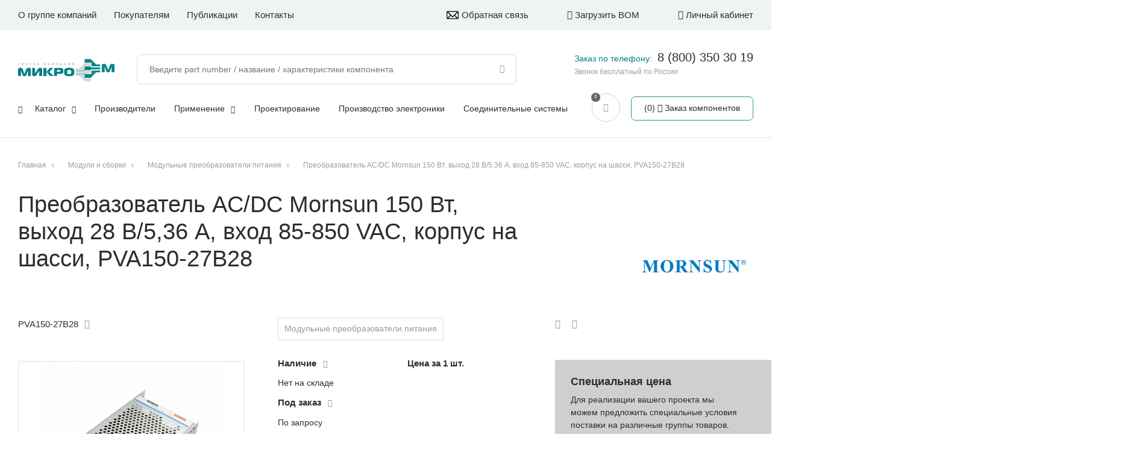

--- FILE ---
content_type: text/html; charset=UTF-8
request_url: https://microem.ru/products/pva150-27b28/
body_size: 12826
content:
<!DOCTYPE html>
<html>

<head>
  <meta http-equiv="X-UA-Compatible" content="IE=edge,chrome=1" />
  <meta name="viewport" content="width=device-width, initial-scale=1.0, maximum-scale=1.0, user-scalable=no" />

          
  <title>
    Преобразователь AC/DC Mornsun 150 Вт, выход 28 В/5,36 А, вход 85-850 VAC, корпус на шасси PVA150-27B28  </title>
    <script src="https://unpkg.com/imask"></script>

    
  <meta http-equiv="Content-Type" content="text/html; charset=UTF-8" />
<meta name="description" content="PVA150-27B28: Преобразователь AC/DC Mornsun 150 Вт, выход 28 В/5,36 А, вход 85-850 VAC, корпус на шасси по выгодным ценам в каталоге интернет-магазина МикроЭМ купить оптом и в розницу с доставкой по России. Мы работаем с ведущими производителями электронных компонентов. Более 100 000 артикулов в наличии. Предоставляем инженерную поддержку, участвуем в разработках, сопровождаем продажи. Разработка электроники. Обеспечиваем максимально короткие сроки поставки.
" />
<link href="/bitrix/js/ui/design-tokens/dist/ui.design-tokens.css?169666250624720" type="text/css"  rel="stylesheet" />
<link href="/bitrix/js/ui/fonts/opensans/ui.font.opensans.css?16966625072555" type="text/css"  rel="stylesheet" />
<link href="/bitrix/js/main/popup/dist/main.popup.bundle.css?169666250329861" type="text/css"  rel="stylesheet" />
<link href="/bitrix/cache/css/s1/template_skillpoint/page_d276c7e03d55295b6ec8aabfeb2bc14a/page_d276c7e03d55295b6ec8aabfeb2bc14a_v1.css?176580490212184" type="text/css"  rel="stylesheet" />
<link href="/bitrix/cache/css/s1/template_skillpoint/template_a81bd82c91994471785be665932e3be8/template_a81bd82c91994471785be665932e3be8_v1.css?1765804902178336" type="text/css"  data-template-style="true" rel="stylesheet" />
<script type="text/javascript">if(!window.BX)window.BX={};if(!window.BX.message)window.BX.message=function(mess){if(typeof mess==='object'){for(let i in mess) {BX.message[i]=mess[i];} return true;}};</script>
<script type="text/javascript">(window.BX||top.BX).message({'JS_CORE_LOADING':'Загрузка...','JS_CORE_NO_DATA':'- Нет данных -','JS_CORE_WINDOW_CLOSE':'Закрыть','JS_CORE_WINDOW_EXPAND':'Развернуть','JS_CORE_WINDOW_NARROW':'Свернуть в окно','JS_CORE_WINDOW_SAVE':'Сохранить','JS_CORE_WINDOW_CANCEL':'Отменить','JS_CORE_WINDOW_CONTINUE':'Продолжить','JS_CORE_H':'ч','JS_CORE_M':'м','JS_CORE_S':'с','JSADM_AI_HIDE_EXTRA':'Скрыть лишние','JSADM_AI_ALL_NOTIF':'Показать все','JSADM_AUTH_REQ':'Требуется авторизация!','JS_CORE_WINDOW_AUTH':'Войти','JS_CORE_IMAGE_FULL':'Полный размер'});</script>

<script type="text/javascript" src="/bitrix/js/main/core/core.js?1699214238489969"></script>

<script>BX.setJSList(['/bitrix/js/main/core/core_ajax.js','/bitrix/js/main/core/core_promise.js','/bitrix/js/main/polyfill/promise/js/promise.js','/bitrix/js/main/loadext/loadext.js','/bitrix/js/main/loadext/extension.js','/bitrix/js/main/polyfill/promise/js/promise.js','/bitrix/js/main/polyfill/find/js/find.js','/bitrix/js/main/polyfill/includes/js/includes.js','/bitrix/js/main/polyfill/matches/js/matches.js','/bitrix/js/ui/polyfill/closest/js/closest.js','/bitrix/js/main/polyfill/fill/main.polyfill.fill.js','/bitrix/js/main/polyfill/find/js/find.js','/bitrix/js/main/polyfill/matches/js/matches.js','/bitrix/js/main/polyfill/core/dist/polyfill.bundle.js','/bitrix/js/main/core/core.js','/bitrix/js/main/polyfill/intersectionobserver/js/intersectionobserver.js','/bitrix/js/main/lazyload/dist/lazyload.bundle.js','/bitrix/js/main/polyfill/core/dist/polyfill.bundle.js','/bitrix/js/main/parambag/dist/parambag.bundle.js']);
</script>
<script type="text/javascript">(window.BX||top.BX).message({'LANGUAGE_ID':'ru','FORMAT_DATE':'DD.MM.YYYY','FORMAT_DATETIME':'DD.MM.YYYY HH:MI:SS','COOKIE_PREFIX':'BITRIX_SM','SERVER_TZ_OFFSET':'10800','UTF_MODE':'Y','SITE_ID':'s1','SITE_DIR':'/','USER_ID':'','SERVER_TIME':'1769345959','USER_TZ_OFFSET':'0','USER_TZ_AUTO':'Y','bitrix_sessid':'b5b1d4cb34e9fc3bfe4be34f74fe8bb7'});</script>


<script type="text/javascript" src="/bitrix/js/main/popup/dist/main.popup.bundle.js?1696662503117166"></script>
<script type="text/javascript">BX.setCSSList(['/local/templates/template_skillpoint/components/bitrix/catalog.element/product-detail/style.css','/local/templates/template_skillpoint/components/bitrix/catalog.product.subscribe/.default/style.css','/bitrix/components/bitrix/system.show_message/templates/.default/style.css','/local/templates/template_skillpoint/styles.css','/local/templates/template_skillpoint/template_styles.css']);</script>
<script type="text/javascript">
					(function () {
						"use strict";

						var counter = function ()
						{
							var cookie = (function (name) {
								var parts = ("; " + document.cookie).split("; " + name + "=");
								if (parts.length == 2) {
									try {return JSON.parse(decodeURIComponent(parts.pop().split(";").shift()));}
									catch (e) {}
								}
							})("BITRIX_CONVERSION_CONTEXT_s1");

							if (cookie && cookie.EXPIRE >= BX.message("SERVER_TIME"))
								return;

							var request = new XMLHttpRequest();
							request.open("POST", "/bitrix/tools/conversion/ajax_counter.php", true);
							request.setRequestHeader("Content-type", "application/x-www-form-urlencoded");
							request.send(
								"SITE_ID="+encodeURIComponent("s1")+
								"&sessid="+encodeURIComponent(BX.bitrix_sessid())+
								"&HTTP_REFERER="+encodeURIComponent(document.referrer)
							);
						};

						if (window.frameRequestStart === true)
							BX.addCustomEvent("onFrameDataReceived", counter);
						else
							BX.ready(counter);
					})();
				</script>



<script type="text/javascript" src="/local/templates/template_skillpoint/js/jquery-3.3.1.min.js?169666244886927"></script>
<script type="text/javascript" src="/local/templates/template_skillpoint/js/responsiveslides.js?169666244810653"></script>
<script type="text/javascript" src="/local/templates/template_skillpoint/js/owl.carousel.min.js?169666244844342"></script>
<script type="text/javascript" src="/local/templates/template_skillpoint/js/jquery.maskedinput.min.js?16966624484330"></script>
<script type="text/javascript" src="/local/templates/template_skillpoint/js/scripts.js?174357748256909"></script>
<script type="text/javascript" src="/local/templates/template_skillpoint/components/bitrix/catalog.product.subscribe/.default/script.js?169666244817687"></script>
<script type="text/javascript" src="/local/templates/template_skillpoint/components/skillpoint/empty.component/bottom-forms/script.js?1696662448532"></script>
<script type="text/javascript">var _ba = _ba || []; _ba.push(["aid", "00d021988ca098c38eedd63db1973a7b"]); _ba.push(["host", "microem.ru"]); _ba.push(["ad[ct][item]", "[base64]"]);_ba.push(["ad[ct][user_id]", function(){return BX.message("USER_ID") ? BX.message("USER_ID") : 0;}]);_ba.push(["ad[ct][recommendation]", function() {var rcmId = "";var cookieValue = BX.getCookie("BITRIX_SM_RCM_PRODUCT_LOG");var productId = 240740;var cItems = [];var cItem;if (cookieValue){cItems = cookieValue.split(".");}var i = cItems.length;while (i--){cItem = cItems[i].split("-");if (cItem[0] == productId){rcmId = cItem[1];break;}}return rcmId;}]);_ba.push(["ad[ct][v]", "2"]);(function() {var ba = document.createElement("script"); ba.type = "text/javascript"; ba.async = true;ba.src = (document.location.protocol == "https:" ? "https://" : "http://") + "bitrix.info/ba.js";var s = document.getElementsByTagName("script")[0];s.parentNode.insertBefore(ba, s);})();</script>


    
  <link rel="stylesheet" media="print" href="/local/templates/template_skillpoint/css/print.css" />
      <link rel="stylesheet" href="/local/templates/template_skillpoint/css/www.css" />
  <link rel="stylesheet" href="/local/templates/template_skillpoint/css/hint.min.css" />
  <meta name="yandex-verification" content="dc726e6e8c470728" />

      <link rel="canonical" href="/products/pva150-27b28/">
  

</head>

<body data-lang="ru" class="product-detail-page">

  <script type="text/javascript" src="https://static.yandex.net/browser-updater/v1/script.js" charset="utf-8"></script>
  <script>
  var browserUpdater = new ya.browserUpdater.init({
    theme: "yellow",
    lang: "ru",
    exclusive: false,
    browsers: {
      chromium: 35,
      iron: 35,
      flock: "Infinity",
      palemoon: 25,
      camino: "Infinity",
      safari: 5.2,
      yandexinternet: "Infinity",
      fx: 31,
      ie: "Infinity",
      opera: 16,
      chrome: 35,
      maxthon: 4.4,
      seamonkey: 2.4
    },
    remember: true,
    rememberFor: 30,
    cookiePrefix: "yaBrowserUpdater",
    classNamePrefix: "ya-browser-updater",
    jsonpCallback: "yaBrowserUpdaterJSONPCallback"
  });
  </script>

  <div id="popup" class="popup">
    <div class="popup-shadow"></div>
    <div class="box"></div>
  </div>
  <div id="panel">
      </div>
  <svg class="hide-layer" version="1.1" xmlns="http://www.w3.org/2000/svg" xmlns:xlink="http://www.w3.org/1999/xlink"
    x="0px" y="0px" xml:space="preserve">
    <defs>
      <g id="logo">
              </g>
      <g id="no_image">
                <path
          d="M421.7,60.1c0,105.4,0,210.8,0,316.2c-0.2,0.7-0.6,1.5-0.7,2.2c-3.8,20.6-15.8,34.3-35.3,41.4c-3.3,1.2-6.9,1.8-10.3,2.6
			c-105.6,0-211.2,0-316.8,0c-0.6-0.2-1.2-0.6-1.8-0.7C36,418.3,22.2,406.5,14.9,387c-1.3-3.4-1.9-7.1-2.8-10.7
			c0-105.4,0-210.8,0-316.2c0.4-1.7,0.8-3.3,1.2-5C19,30.1,39.8,13.8,66,13.8c83.7,0,167.4,0,251,0c17.6,0,35.2-0.2,52.8,0.1
			c22.6,0.3,41.8,14.3,49.1,35.5C420.1,52.8,420.8,56.5,421.7,60.1z M36.2,294.6c1.6-1.2,2.5-1.9,3.4-2.7
			c19.3-16.4,38.6-32.7,57.9-49.1c15.1-12.8,30.6-13.1,45.8-0.6c12,9.9,24,19.9,36,29.8c1,0.8,2.1,1.5,3.6,2.7
			c1.1-1.3,1.9-2.5,2.9-3.5c34.9-34.9,69.9-69.9,104.9-104.8c2.7-2.7,5.7-5.4,9-7.2c14.8-8.2,30.8-4.6,42,9.2
			c17.6,21.7,35.3,43.4,52.9,65.1c0.8,0.9,1.6,1.8,2.9,3.1c0.1-1.5,0.1-2.2,0.1-2.8c0-55.5,0.1-111,0-166.4
			c0-17.6-12.1-29.6-29.8-29.6c-100.6-0.1-201.3-0.1-301.9,0.1c-4.5,0-9.4,1-13.5,2.9c-11.7,5.4-16.3,15.3-16.3,27.8
			c0,73.8,0,147.7,0,221.5C36.2,291.4,36.2,292.6,36.2,294.6z M216.8,398.6c50.1,0,100.2,0,150.4,0c18.4,0,30.4-11.9,30.5-30.1
			c0.1-29.9,0.1-59.9-0.1-89.8c0-1.9-0.9-4.1-2.1-5.6c-7.1-9-14.4-17.8-21.6-26.7c-17.1-21.1-34.3-42.1-51.4-63.2
			c-4.3-5.2-8.7-5.4-13.6-0.8c-0.9,0.8-1.7,1.7-2.5,2.5c-37.5,37.5-75,74.9-112.5,112.4c-7.4,7.4-12.7,7.6-20.8,0.9
			c-15-12.4-30-24.8-44.9-37.2c-6.1-5.1-8.7-5.1-14.6-0.1c-25,21.2-50,42.4-74.9,63.7c-1.3,1.1-2.3,3.3-2.3,4.9
			c-0.2,13.2-0.2,26.3-0.1,39.5c0,2.9,0.4,5.9,1.1,8.7c3.7,13.3,14.4,20.9,29.4,20.9C116.8,398.6,166.8,398.6,216.8,398.6z" />
        <path d="M82.9,122.1c0-31.8,26-57.9,57.9-58c32-0.1,58.4,26.1,58.4,58c0,32-26.3,58.1-58.4,58C108.8,179.9,82.9,154.1,82.9,122.1z
			M107.1,122c-0.1,18.6,14.9,33.8,33.6,34c18.7,0.2,34.2-15,34.4-33.7c0.2-18.4-15.6-34.2-34.1-34.1
			C122.5,88.2,107.3,103.4,107.1,122z" />
      </g>
    </defs>
  </svg>
  <header class="header">
    <div class="top-line only-desctop">
      <div class="center1600">
         <nav class="menu menu-top">
															<div class="item">
					                        <a href="/about/" class="link">О группе компаний</a>
										
				</div>																			<div class="item parent">
											<span class="link">Покупателям</span>
										
									<div class="sub">
																							<div class="item">
					                        <a href="/delivery/" class="link">Доставка</a>
										
				</div>																			<div class="item">
					                        <a href="/pay-types/" class="link">Способы оплаты</a>
										
				</div>																			<div class="item">
					                        <a href="/feedback/" class="link">Обратная связь</a>
										
				</div>																			<div class="item">
					                        <a href="/claims/" class="link">Рекламации</a>
										
				</div>											</div></div>													<div class="item">
					                        <a href="/publications/" class="link">Публикации</a>
										
				</div>																			<div class="item last">
					                        <a href="/contacts/" class="link">Контакты</a>
										
				</div>							
 </nav>


        <div class="right-box">
          <a href="/feedback/" class="to-load-bom feedback">
            <div class="svg"></div>Обратная связь
          </a>
          <a href="/personal/bom-uploads/" class="to-load-bom">
            <div class="f-ico fi-upload"></div>
            Загрузить BOM
          </a>

                    <div class="to-lk not-auth">
            <div class="f-ico fi-lk"></div>
            Личный кабинет
          </div>
          
                </div>

    </div>
    </div>
    <div class="main-box">
      <div class="center1600">

        <a href="/" class="logo">
                    <img src="/local/templates/template_skillpoint/images/logo-new.png" alt="MicroEM logo" class="img" />
        </a>
        
        <div class="menu-icon" title="Меню">
          <span class="line first"></span>
          <span class="line second"></span>
          <span class="line third"></span>
        </div>

        <div class="only-tablet">

          <div class="call">
            <div class="f-ico fi-call"></div>
          </div>

          <div class="mobile-search">
            <div class="f-ico fi-lupa"></div>
          </div>

          <div class="search-box">
                      
<form class="search-line" id="search-line" action="/site_search/">
	<input class="inp" id="sitesearch" placeholder="Введите part number / название / характеристики компонента" type="text" name="q" value="" size="15" maxlength="50" autocomplete="off" /><input class="lupa" name="s" type="submit" value="" />
</form>
                    </div>

          <a href="/cart/" class="round-button">
            <div class="f-ico fi-cart"></div>
          </a>

          <div class="to-lk not-auth">
            <div class="f-ico fi-lk"></div>
          </div>

        </div>

        <div class="right-part top">

            <div class="new_contacts_info">
              <span>Заказ по телефону: </span><a href="tel:+78003503019">8 (800) 350 30 19</a>
              <small>Звонок бесплатный по России</small>
            </div>

          <a href="/personal/specifications/" class="to-spec-list-box">
            <div class="num">0</div>
            <div class="f-ico fi-to-list"></div>
            <div class="text">Спецификации</div>
          </a>


          <div class="cart-mini-box">
            <a href="/cart/" class="button">
              <div class="cart-info">
                <div class="num">0</div>
                <div class="f-ico fi-cart"></div>
              </div>
              <div class="text">
                Заказ компонентов
              </div>
            </a>
          </div>
        </div>

        <div class="menu-top-box">

          <a href="/" class="logo white only-mobile">
                        <img src="/local/templates/template_skillpoint/images/logo_white.svg" alt="MicroEM white logo" class="img" />
          </a>

          
        <div class="to-load-bom only-mobile">
          <div class="f-ico fi-upload"></div>
          Загрузить BOM
        </div>
                <div class="to-lk not-auth only-mobile">
          <div class="f-ico fi-lk"></div>
          Личный кабинет
        </div>
        
        <div class="search-box s_top">
          
<form class="search-line" id="search-line" action="/site_search/">
	<input class="inp" id="sitesearch" placeholder="Введите part number / название / характеристики компонента" type="text" name="q" value="" size="15" maxlength="50" autocomplete="off" /><input class="lupa" name="s" type="submit" value="" />
</form>
                    <div class="quicksearch catalog-categories sub-categories">
            <div class="results cats"></div>
            <div class="results products"></div>
          </div>
        </div>

         <nav class="menu menu-main">
															<div class="item parent">
					                        <a href="/catalog/" class="link">Каталог<i class='f-ico fi-down-open'></i></a>
										
									<div class="sub">
																							<div class="item">
					                        <a href="/catalog/aktivnye_komponenty/" class="link">Активные компоненты</a>
										
				</div>																			<div class="item">
					                        <a href="/catalog/passivnye_i_vremennye_komponenty/" class="link">Пассивные и временные компоненты</a>
										
				</div>																			<div class="item">
					                        <a href="/catalog/elektromekhanicheskie_komponenty/" class="link">Электромеханические компоненты</a>
										
				</div>																			<div class="item">
					                        <a href="/catalog/moduli_i_sborki/" class="link">Модули и сборки</a>
										
				</div>																			<div class="item">
					                        <a href="/catalog/vstraivaemye_i_gotovye_ustroystva/" class="link">Встраиваемые и готовые устройства</a>
										
				</div>											</div></div>													<div class="item">
					                        <a href="/manufacturers/" class="link">Производители</a>
										
				</div>																			<div class="item parent">
					                        <a href="/applications/" class="link">Применение<i class='f-ico fi-down-open'></i></a>
										
									<div class="sub">
																							<div class="item">
					                        <a href="/applications/silovaya-elektronika/" class="link">Силовая электроника</a>
										
				</div>																			<div class="item">
					                        <a href="/applications/svetodiodnoe-osveshchenie/" class="link">Светодиодное освещение</a>
										
				</div>																			<div class="item">
					                        <a href="/applications/navigatsiya-i-telemetriya/" class="link">Навигация и телеметрия</a>
										
				</div>																			<div class="item">
					                        <a href="/applications/kompyutery-telekom/" class="link">Компьютеры, телеком</a>
										
				</div>																			<div class="item">
					                        <a href="/applications/rfid/" class="link">Системы безопасности, RFID</a>
										
				</div>																			<div class="item">
					                        <a href="/applications/zashchita-elektricheskikh-tsepey/" class="link">Защита электрических цепей</a>
										
				</div>																			<div class="item">
					                        <a href="/applications/sistemy-soedineniy/" class="link">Системы соединений</a>
										
				</div>																			<div class="item">
					                        <a href="/applications/ukrm/" class="link">УКРМ</a>
										
				</div>																			<div class="item">
					                        <a href="/applications/temperaturnyy-kontrol-obezzarazhivanie/" class="link">Температурный контроль, обеззараживание</a>
										
				</div>											</div></div>													<div class="item">
					                        <a href="/about/design-center/" class="link">Проектирование</a>
										
				</div>																			<div class="item">
					                        <a href="/about/sborka-pechatnykh-plat/" class="link">Производство электроники</a>
										
				</div>																			<div class="item last">
					                        <a href="/about/soedinitelnye-sistemy/" class="link">Соединительные системы</a>
										
				</div>							
 </nav>

         <nav class="menu menu-top only-mobile">
															<div class="item">
					                        <a href="/about/" class="link">О группе компаний</a>
										
				</div>																			<div class="item parent">
											<span class="link">Покупателям</span>
										
									<div class="sub">
																							<div class="item">
					                        <a href="/delivery/" class="link">Доставка</a>
										
				</div>																			<div class="item">
					                        <a href="/pay-types/" class="link">Способы оплаты</a>
										
				</div>																			<div class="item">
					                        <a href="/feedback/" class="link">Обратная связь</a>
										
				</div>																			<div class="item">
					                        <a href="/claims/" class="link">Рекламации</a>
										
				</div>											</div></div>													<div class="item">
					                        <a href="/publications/" class="link">Публикации</a>
										
				</div>																			<div class="item last">
					                        <a href="/contacts/" class="link">Контакты</a>
										
				</div>							
 </nav>
        
        
      </div>
    </div>
    </div>
    <div class="clear"></div>
  </header>
  <!-- HEADER END -->

  <div class="wrapper" id="wrapper">
    <div class="main" id="main">

                  <div class="center1600">
        <div id="navigation" class="breadcrumb-box">
                    <div class="breadcrumb" itemscope itemtype="https://schema.org/BreadcrumbList"><div itemprop="itemListElement" itemscope itemtype="https://schema.org/ListItem"><a itemprop="item" href="/" title="Главная"><span itemprop="name">Главная</span></a><meta itemprop="position" content="1" /><meta itemprop="name" content="Главная" /></div> <span class="separator"></span> <div itemprop="itemListElement" itemscope itemtype="https://schema.org/ListItem"><a itemprop="item" href="/catalog/moduli_i_sborki/" title="Модули и сборки"><span itemprop="name">Модули и сборки</span></a><meta itemprop="position" content="2" /><meta itemprop="name" content="Модули и сборки" /></div> <span class="separator"></span> <div itemprop="itemListElement" itemscope itemtype="https://schema.org/ListItem"><a itemprop="item" href="/catalog/moduli_i_sborki/modulnye_preobrazovateli_pitaniya/" title="Модульные преобразователи питания"><span itemprop="name">Модульные преобразователи питания</span></a><meta itemprop="position" content="3" /><meta itemprop="name" content="Модульные преобразователи питания" /></div> <span class="separator"></span> <div itemprop="itemListElement" itemscope itemtype="https://schema.org/ListItem"><a itemprop="item" title="Преобразователь AC/DC Mornsun 150 Вт, выход 28 В/5,36 А, вход 85-850 VAC, корпус на шасси, PVA150-27B28"><span>Преобразователь AC/DC Mornsun 150 Вт, выход 28 В/5,36 А, вход 85-850 VAC, корпус на шасси, PVA150-27B28</span></a><meta itemprop="position" content="4" /><meta itemprop="name" content="Преобразователь AC/DC Mornsun 150 Вт, выход 28 В/5,36 А, вход 85-850 VAC, корпус на шасси, PVA150-27B28" /></div></div>        </div>
        <h1 id="pagetitle">Преобразователь AC/DC Mornsun 150 Вт, выход 28 В/5,36 А, вход 85-850 VAC, корпус на шасси, PVA150-27B28</h1>

<p><font class="errortext">&nbsp;</font></p>
                        <div class="content">
          <script type="text/javascript">if (window.location.hash != '' && window.location.hash != '#') top.BX.ajax.history.checkRedirectStart('bxajaxid', '7bb94bedc627f9beb62702243272e1e6')</script><div id="comp_7bb94bedc627f9beb62702243272e1e6">

<div class="product-detail set-product-js" data-item="240740">
	<div class="left-box">
		<div class="left-part">
									<div class="article">PVA150-27B28<div class="f-ico fi-copy copy-btn" data-value="PVA150-27B28"></div></div>
												<a href="/manufacturers/mornsun/" class="develop-link">
				<img src="/upload/iblock/4f3/8q1qhvn7s7zzwy2xwfq2h64bjhekplgh/Mornsun_logo.png" alt="Mornsun" class="img">
							</a>
			
			<div class="product-gallery">
				<div class="gal-box">
											<div class="item">
							<img src="/upload/iblock/4cd/x7noq6h6eqb181rzo5yl08wjq3er89k8/MRNS_PVA150_27Bxx_PVA150_27Bxx.jpg" alt="Преобразователь AC/DC Mornsun 150 Вт, выход 28 В/5,36 А, вход 85-850 VAC, корпус на шасси изображение 0"/>
						</div>
										</div>
									<div class="thumbnail-box">
						<div class="thumb-item">
							<img src="/upload/resize_cache/iblock/4cd/x7noq6h6eqb181rzo5yl08wjq3er89k8/110_80_1/MRNS_PVA150_27Bxx_PVA150_27Bxx.jpg" alt="Преобразователь AC/DC Mornsun 150 Вт, выход 28 В/5,36 А, вход 85-850 VAC, корпус на шасси превью 0"/>
						</div>					</div>
											</div>

			<div class="load-files-box">
							<div class="datasheet">
					<div class="title-prop">Datasheet:</div>
					<div class="files">
													<div class="file-item">
								<a class="link" href="/upload/iblock/3e9/88in8vq8gyj8e6g59q5b9jxtv7nyc7v3/MRNS_PVA150_27Bxx_PVA150_27Bxx.pdf" target="_blank">
									<span class="f-ico fi-sheet"></span>
									<div class="type">pdf,2 MB</div>
								</a>
							</div>
											</div>
				</div>						</div>

		</div><div class="main-info">
			
			<div class="tags">
														<a href="/catalog/moduli_i_sborki/modulnye_preobrazovateli_pitaniya/" class="tag-item" onClick="">Модульные преобразователи питания</a>
							</div>

			
			<div class="num-box">
				<div class="title">
					<b>Наличие</b> <div class="f-ico fi-question-circle"></div>
					<div class="popup-info">
						<div class="mess">
							<div class="title">Наличие</div>
							<div class="info-text">
								Склад г. Москва
							</div>
						</div>
					</div>
				</div>
									<div class="not-available line">Нет на складе</div>
								<div class="title">
					<b>Под заказ</b> <div class="f-ico fi-question-circle"></div>
					<div class="popup-info">

							<div class="mess">
								<div class="title">Под заказ</div>
								<div class="info-text">
									Поставка со склада партнера или заказ на производство.
									В указанные сроки продукция поступит на склад МикроЭМ.
									Срок поставки до вашего склада оговаривается с менеджером при оформлении заказа.
								</div>
							</div>
					</div>
				</div>
									<div class="not-available line">По запросу</div>
							</div><div class="price-box">
				<div class="title">
					<b>Цена за 1 шт.</b> <!-- div class="f-ico fi-question-circle"></div -->
					<div class="popup-info">
						<div class="mess">
							<div class="info-text">
								Тут должен быть текст, будет добавлен позднее2
							</div>
						</div>
					</div>
				</div>
																
			</div>
			
			
												<div id="cart_to_subscr_240740"
			class="button gray-border to-subscribe"
			data-item="240740"
			style="">
		<span>
			Сообщить о поставке		</span>
	</div>
	<input type="hidden" id="cart_to_subscr_240740_hidden">

	<script type="text/javascript">
		BX.message({
			CPST_SUBSCRIBE_POPUP_TITLE: 'В лист ожидания',
			CPST_SUBSCRIBE_BUTTON_NAME: 'Сообщить о поставке',
			CPST_SUBSCRIBE_BUTTON_CLOSE: 'Закрыть',
			CPST_SUBSCRIBE_MANY_CONTACT_NOTIFY: 'Выберите способ уведомления:',
			CPST_SUBSCRIBE_LABLE_CONTACT_INPUT: 'Укажите Ваш #CONTACT#: ',
			CPST_SUBSCRIBE_VALIDATE_UNKNOW_ERROR: 'Ошибка валидации',
			CPST_SUBSCRIBE_VALIDATE_ERROR_EMPTY_FIELD: 'Не заполнено поле \"#FIELD#\"',
			CPST_SUBSCRIBE_VALIDATE_ERROR: 'Вы не выбрали способ уведомления',
			CPST_SUBSCRIBE_CAPTCHA_TITLE: 'Введите слово на картинке',
			CPST_STATUS_SUCCESS: 'Успешно',
			CPST_STATUS_ERROR: 'Произошла ошибка',
			CPST_ENTER_WORD_PICTURE: 'Введите слово на картинке',
			CPST_TITLE_ALREADY_SUBSCRIBED: 'В листе ожидания',
			CPST_POPUP_SUBSCRIBED_TITLE: 'В листе ожидания',
			CPST_POPUP_SUBSCRIBED_TEXT: 'Список товаров в листе ожидания можно увидеть по ссылке #URL#'
		});

		var obbx_2253176769_240740 = new JCCatalogProductSubscribe({'buttonId':'cart_to_subscr_240740','jsObject':'obbx_2253176769_240740','alreadySubscribed':false,'listIdAlreadySubscribed':[],'productId':'240740','buttonClass':'button gray-border to-subscribe','urlListSubscriptions':'/','landingId':'0'});
	</script>
<script type="text/javascript">
	BX.ready(BX.defer(function(){
		if (!!window.obbx_2253176769_240740)
		{
			window.obbx_2253176769_240740.setIdAlreadySubscribed(null);
		}
	}));
</script>
				
			<div class="main-props">
							<div class="line">
					<div class="name">Тип</div>
											<div class="value">AC/DC </div>
									</div>
							<div class="line">
					<div class="name">Производитель</div>
											<div class="value">Mornsun </div>
									</div>
							<div class="line">
					<div class="name">Выходное напряжение 1</div>
											<div class="value">28 В</div>
									</div>
							<div class="line">
					<div class="name">Размеры</div>
											<div class="value">199.00*110.00*55.00 мм</div>
									</div>
							<div class="line">
					<div class="name">Напряжение изоляции вход-выход</div>
											<div class="value">4000 В</div>
									</div>
						</div>

			
		</div>
	</div>

	
	<div class="right-box">
		<div class="icon-block">
			<div class="to-share" data-title="Преобразователь AC/DC Mornsun 150 Вт, выход 28 В/5,36 А, вход 85-850 VAC, корпус на шасси" data-src="" data-text="">
				<div class="f-ico fi-to-share"></div>
				<div class="soc-box">
					Поделиться: 
										<div class="f-ico vk item"></div>
					<div class="f-ico ok item"></div>
					<div class="f-ico tg item"></div>
					<div class="f-ico pr item"></div>
										<div class="f-ico mr item"></div>
														</div>
							</div>
			<div class="f-ico fi-print to-print"></div>
		</div>

		<div class="special-price-box">
			<div class="text">
				<h6>Специальная цена</h6>
				<p>Для реализации вашего проекта мы можем предложить специальные условия поставки на различные группы товаров. Подробности можете уточнить у вашего менеджера.</p>
			</div>
		</div>
		
			</div>

	<div class="left-box">
				<div class="product-tech-props">
			<h3>Технические характеристики</h3>
			<div class="top-line">
				<div class="name">Параметр</div>
				<div class="values">
					<div class="value">
						<div class="val-label">Значение</div>
						<div class="check-all"><input type="checkbox" value="check-all" id="check-all" class="check-all-inp"/><label for="check-all">Выбрать все</label></div>
					</div>
				</div>

			</div>
			<div class="prop-item">
				<div class="name">Категория</div>
				<div class="values">
											<div class="value">
							<input class="inp-filt-sect-item" id="section_66" type="radio" name="section" value="/catalog/moduli_i_sborki/modulnye_preobrazovateli_pitaniya/" checked autocomplete="off" />
							<label for="section_66">Модульные преобразователи питания</label>
						</div>
									</div>
			</div>
			<div class="prop-item">
				<div class="name">Артикул</div>
				<div class="values">
					PVA150-27B28				</div>
			</div>
							<div class="prop-item" data-code="tip-is-">
					<div class="name">Тип</div>
					<div class="values">
												<div class="value">
							<input class="inp-filt-prop-item" id="property_1265" type="checkbox" name="tip" value="ac/dc" autocomplete="off" />
							<label for="property_1265">AC/DC </label>
						</div>
											</div>
				</div>
											<div class="prop-item" data-code="develop_link-is-">
					<div class="name">Производитель</div>
					<div class="values">
												<div class="value">
							<input class="inp-filt-prop-item" id="property_5" type="checkbox" name="develop_link" value="mornsun" autocomplete="off" />
							<label for="property_5">Mornsun </label>
						</div>
											</div>
				</div>
											<div class="prop-item" data-code="vykhodnoe_napryazhenie_1-is-">
					<div class="name">Выходное напряжение 1</div>
					<div class="values">
												<div class="value">
							<input class="inp-filt-prop-item" id="property_1312" type="checkbox" name="vykhodnoe_napryazhenie_1" value="28" autocomplete="off" />
							<label for="property_1312">28 В</label>
						</div>
											</div>
				</div>
											<div class="prop-item" data-code="razmery-is-">
					<div class="name">Размеры</div>
					<div class="values">
												<div class="value">
							<input class="inp-filt-prop-item" id="property_1037" type="checkbox" name="razmery" value="199.00*110.00*55.00" autocomplete="off" />
							<label for="property_1037">199.00*110.00*55.00 мм</label>
						</div>
											</div>
				</div>
											<div class="prop-item" data-code="napryazhenie_izolyatsii_vkhod_vykhod-is-">
					<div class="name">Напряжение изоляции вход-выход</div>
					<div class="values">
												<div class="value">
							<input class="inp-filt-prop-item" id="property_1316" type="checkbox" name="napryazhenie_izolyatsii_vkhod_vykhod" value="4000" autocomplete="off" />
							<label for="property_1316">4000 В</label>
						</div>
											</div>
				</div>
											<div class="prop-item" data-code="tipovoe_primenenie-is-">
					<div class="name">Типовое применение</div>
					<div class="values">
												<div class="value">
							<input class="inp-filt-prop-item" id="property_1315" type="checkbox" name="tipovoe_primenenie" value="мониторинг и безопасность в угольной промышленности" autocomplete="off" />
							<label for="property_1315">мониторинг и безопасность в угольной промышленности </label>
						</div>
											</div>
				</div>
											<div class="prop-item" data-code="kolichestvo_vykhodov-is-">
					<div class="name">Количество выходов</div>
					<div class="values">
												<div class="value">
							<input class="inp-filt-prop-item" id="property_1313" type="checkbox" name="kolichestvo_vykhodov" value="1" autocomplete="off" />
							<label for="property_1313">1 </label>
						</div>
											</div>
				</div>
											<div class="prop-item" data-code="vykhodnoy_tok_1-is-">
					<div class="name">Выходной ток 1</div>
					<div class="values">
												<div class="value">
							<input class="inp-filt-prop-item" id="property_1319" type="checkbox" name="vykhodnoy_tok_1" value="5.36" autocomplete="off" />
							<label for="property_1319">5.36 А</label>
						</div>
											</div>
				</div>
									<div class="show-more">Все характеристики <div class="f-ico fi-angle-down"></div></div>
											<div class="prop-item" data-code="tip_montazha-is-">
					<div class="name">Тип монтажа</div>
					<div class="values">
												<div class="value">
							<input class="inp-filt-prop-item" id="property_1274" type="checkbox" name="tip_montazha" value="на шасси" autocomplete="off" />
							<label for="property_1274">на шасси </label>
						</div>
											</div>
				</div>
											<div class="prop-item" data-code="vkhodnoe_napryazhenie-is-">
					<div class="name">Входное напряжение</div>
					<div class="values">
												<div class="value">
							<input class="inp-filt-prop-item" id="property_1383" type="checkbox" name="vkhodnoe_napryazhenie" value="85-850" autocomplete="off" />
							<label for="property_1383">85-850 </label>
						</div>
											</div>
				</div>
											<div class="prop-item" data-code="is_series-is-">
					<div class="name">Продукт является серией</div>
					<div class="values">
												<div class="value">
							<input class="inp-filt-prop-item" id="property_125" type="checkbox" name="is_series" value="" autocomplete="off" />
							<label for="property_125"> </label>
						</div>
											</div>
				</div>
											<div class="prop-item" data-code="diapazon_rabochikh_temperatur-is-">
					<div class="name">Диапазон рабочих температур</div>
					<div class="values">
												<div class="value">
							<input class="inp-filt-prop-item" id="property_1038" type="checkbox" name="diapazon_rabochikh_temperatur" value="-25 ... +70" autocomplete="off" />
							<label for="property_1038">-25 ... +70 °С</label>
						</div>
											</div>
				</div>
											<div class="prop-item" data-code="tip_korpusa-is-">
					<div class="name">Тип корпуса</div>
					<div class="values">
												<div class="value">
							<input class="inp-filt-prop-item" id="property_1143" type="checkbox" name="tip_korpusa" value="корпус" autocomplete="off" />
							<label for="property_1143">корпус </label>
						</div>
											</div>
				</div>
										<a href="/catalog/moduli_i_sborki/modulnye_preobrazovateli_pitaniya/" class="button find-similar" target="_self">Подобрать похожие</a>

		</div>

		<div class="detail-text">
			<h3>Описание</h3>
			<div class="text">
				Преобразователь AC/DC Mornsun 150 Вт, выход 28 В/5,36 А, вход 85-850 VAC, корпус на шасси			</div>

							<div class="additional-files">
					<div class="files">
													<div class="file-item">
								<a class="link" href="/upload/iblock/f1b/j6hvoz0o57vzbskvxe6c88oobzz38q65/A5_S_1WR3.stp" target="_blank">
									<div class="f-ico fi-book"></div>
									<div class="name">
										PVA15-27Bxx.stp										<div class="type">stp,1.9 KB</div>
									</div>
								</a>
							</div>
													<div class="file-item">
								<a class="link" href="/upload/iblock/f1b/j6hvoz0o57vzbskvxe6c88oobzz38q65/A5_S_1WR3.stp" target="_blank">
									<div class="f-ico fi-book"></div>
									<div class="name">
										PVA15-27Bxx.SchLib										<div class="type">stp,1.9 KB</div>
									</div>
								</a>
							</div>
											</div>
				</div>
					</div>




<script>
	// /*,
	// 	SITE_TEMPLATE_PATH: /local/templates/template_skillpoint*/
	// console.log('/local/templates/template_skillpoint');
	// //BX.message('SITE_TEMPLATE_PATH');

	// // Проставим количество товаров, добавленных в корзину
	// $.ajax({
	// 	type: 'POST',
	// 	url: '/ajax/product_in_cart.php',
	// 	dataType: 'json'
	// }).done(function(data){
	// 	console.log(data);
	// 	if(typeof data  === 'object'){
	// 		for(var item in data){
	// 			if($('#product-popup-' + item).length){
	// 				var d = '<div class="in-cart">' + data[item] + '</div>';
	// 				$('#product-popup-'+item).find('.to-cart').append( d );
	// 			}
	// 		}
	// 	}
	// });
</script>

<script>
	$(document).ready(function(){
		function setFilterLink($box){
			let str='';
			console.log('$box',$box);
			$('.prop-item',$box).each(function(){
				let substr='';
				$checked=$('.inp-filt-prop-item:checked',$(this));
				//console.log('$checked',$checked);
				if($checked.length){
					substr=$(this).data('code');
					let i=0;
					$checked.each(function(){
						if(i++) substr += '-or-';
						substr += $(this).val();
					});
				}
				if(substr) str += substr+'/';
				//console.log(substr);
			});
			// $('.inp-filt-prop-item:checked',$box).each(function(){
			// 	str += $(this).val()+'/';
			// });
			if(str) str = 'filter/'+encodeURI(str)+'apply/';//если есть фильтруемые значения, добавляем метки фильтра

			let inpSect=$('.inp-filt-sect-item:checked',$box);
			if(!inpSect.length){
				inpSect=$('.inp-filt-sect-item',$box).first();
				inpSect.prop('checked',true);
			}
			str = inpSect.val() + str;//устанавливаем раздел

			// str.replace(/(\/\/)/i, '/');//замена случайного двойного слеша

			console.log($('.find-similar',$box),str,$('.find-similar',$box).attr('href'))
			$('.find-similar',$box).attr('href',str);

		}
		$(".product-tech-props").on('change','.check-all-inp',function(e){console.log('check-all-inp change')
			let $box=$(e.delegateTarget);
			$(".prop-item input[type=checkbox]",$box).prop('checked', $(this).is(':checked'));
			setFilterLink($box);
		});
		$(".product-tech-props").on('change','.inp-filt-prop-item',function(e){console.log('inp-filt-prop-item change')
			let $box=$(e.delegateTarget);
			setFilterLink($box);
		});

		$('.to-sample-form').click(function(){
			$obj=$('.select-form-box .select-name[data-type="sample"]');
			if($obj.length){
				$obj.click();
				scrollTo($obj.next());
			}
		});

	});
</script>





</div>

	<div class="right-box">
	
	</div><!--end right-->

</div><!-- // product -->



<div class="select-form-box">
												</div>
</div><script type="text/javascript">if (top.BX.ajax.history.bHashCollision) top.BX.ajax.history.checkRedirectFinish('bxajaxid', '7bb94bedc627f9beb62702243272e1e6');</script><script type="text/javascript">top.BX.ready(BX.defer(function() {window.AJAX_PAGE_STATE = new top.BX.ajax.component('comp_7bb94bedc627f9beb62702243272e1e6'); top.BX.ajax.history.init(window.AJAX_PAGE_STATE);}))</script>

		
<p><font class="errortext">&nbsp;</font></p>
		</div><!--end content-->
		
	</div><!--end center1600-->
			<div class="clear"></div>
</div><!--end main-->

<div class="clear"></div>
	<!-- FOOTER -->
	<footer id="footer" class="footer">
		<div class="center1600">
			<div class="logo-box">
				<a href="/" class="logo">
										<img src="/local/templates/template_skillpoint/images/logo_white.svg" alt="MicroEM white logo" class="img" />
				</a>
			</div>


			<nav class="bottom-menu">
				<div class="col">
				


						<div class="item"><a href="/catalog/" class="link">Каталог</a></div>
										<div class="item"><a href="/manufacturers/" class="link">Производители</a></div>
										<div class="item"><a href="/applications/" class="link">Области применения</a></div>
										<div class="item"><a href="/publications/" class="link">Статьи и кейсы</a></div>
									</div>
				<div class="col has-show-all-btn">
				





						<div class="item"><a href="/about/" class="link">Группа компаний «МикроЭМ»</a></div>
										<div class="item"><a href="/about/components-supply/" class="link">АО МикроЭМ</a></div>
										<div class="item"><a href="/about/design-center/" class="link">Дизайн центр</a></div>
							<div class="show-all-menu">Показать все</div>
								<div class="item"><a href="/about/sborka-pechatnykh-plat/" class="link">МикроЭМ Технологии</a></div>
										<div class="item"><a href="/about/soedinitelnye-sistemy/" class="link">Соединительные системы</a></div>
										<div class="item"><a href="/news/" class="link">Новости</a></div>
										<div class="item"><a href="/vacancies/" class="link">Вакансии</a></div>
									</div>
				<div class="col">
										<div class="item"><a href="/delivery/" class="link">Доставка</a></div>
										<div class="item"><a href="/pay-types/" class="link">Оплата</a></div>
										<div class="item"><a href="/claims/" class="link">Рекламации</a></div>
									</div>
				<div class="col">
				

						<div class="item"><a href="/contacts/" class="link">Контакты Москва</a></div>
									<br/>
				<a href="/feedback/" class="button  white-border">Обратная связь</a>
				</div>
			</nav>
			<div class="contact-info">
				<div class="contacts-phone"><a href="tel:+74957396539">+7 (495) 739 65 39</a>
</div>				<div class="address">124482, г. Москва, г. Зеленоград
Cавелкинский пр. д. 4, эт. 9<br>
<a href="/contacts/">Смотреть на карте</a></div>				<div class="contacts-mail"> <a href="mailto:microem@microem.ru">microem@microem.ru</a></div>							</div>
			<div class="footer-bottom">
				<div class="copy">
					1997–2026 МикроЭМ				</div>
				<div class="additional-menu">
					

						<div class="item"><a href="/privacy-policy/" class="link">Политика конфиденциальности</a></div>
										<div class="item"><a href="/sitemap/" class="link">Карта сайта</a></div>
										<div id="bx-composite-banner"></div>
				</div>
				<div class="dev">
					Дизайн и разработка - агентство «Скилпоинт»
				</div>
			</div>
			<div class="clear"></div>
		</div>

	</footer>
</div><!--end wrapper-->

<script type="text/javascript" >
   (function(m,e,t,r,i,k,a){m[i]=m[i]||function(){(m[i].a=m[i].a||[]).push(arguments)};
   m[i].l=1*new Date();k=e.createElement(t),a=e.getElementsByTagName(t)[0],k.async=1,k.src=r,a.parentNode.insertBefore(k,a)})
   (window, document, "script", "https://mc.yandex.ru/metrika/tag.js", "ym");

   ym(70902328, "init", {
        clickmap:true,
        trackLinks:true,
        accurateTrackBounce:true,
        webvisor:true
   });
   
   ym(91256286, "init", {
        clickmap:true,
        trackLinks:true,
        accurateTrackBounce:true,
        webvisor:true,
        ecommerce:"dataLayer"
   });
</script>
<noscript><div><img src="https://mc.yandex.ru/watch/70902328" style="position:absolute; left:-9999px;" alt="" /></div></noscript>

</body>
</html>

